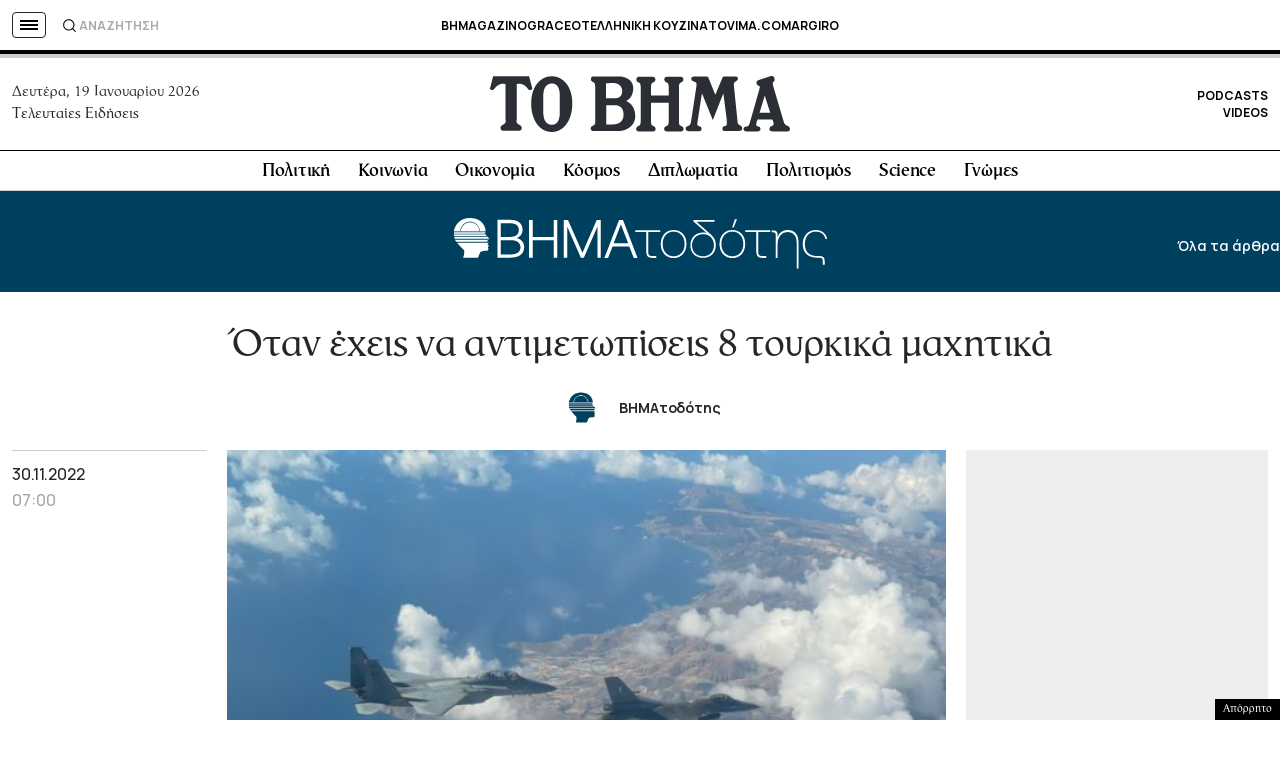

--- FILE ---
content_type: text/html; charset=utf-8
request_url: https://www.google.com/recaptcha/api2/aframe
body_size: 184
content:
<!DOCTYPE HTML><html><head><meta http-equiv="content-type" content="text/html; charset=UTF-8"></head><body><script nonce="G0mO3yuRbLR3wkm_6dYWYw">/** Anti-fraud and anti-abuse applications only. See google.com/recaptcha */ try{var clients={'sodar':'https://pagead2.googlesyndication.com/pagead/sodar?'};window.addEventListener("message",function(a){try{if(a.source===window.parent){var b=JSON.parse(a.data);var c=clients[b['id']];if(c){var d=document.createElement('img');d.src=c+b['params']+'&rc='+(localStorage.getItem("rc::a")?sessionStorage.getItem("rc::b"):"");window.document.body.appendChild(d);sessionStorage.setItem("rc::e",parseInt(sessionStorage.getItem("rc::e")||0)+1);localStorage.setItem("rc::h",'1768843015598');}}}catch(b){}});window.parent.postMessage("_grecaptcha_ready", "*");}catch(b){}</script></body></html>

--- FILE ---
content_type: application/javascript; charset=utf-8
request_url: https://fundingchoicesmessages.google.com/f/AGSKWxVuYExyXYUcdikb0shE1BLA0Mkg1-nzamc5TSwpOVv44wj19tzMPtEXopMJh0rN6x5hMOF4FirykxpS39fjfCqLLispvvf8NliZOEP1hRepXhZBeA5rYQnuyA2aeI3Xu3n4nD2HEyO58Z8LzV4LJ8kfLZ5JkiLmPVOLH9ROoXe8KAiO9QtubZJgOlTA/_/ontopadvertising.-Online-ad-/refreshads-/adhub..adserver01.
body_size: -1290
content:
window['5bd1b8a3-cb19-4487-a980-13429e538352'] = true;